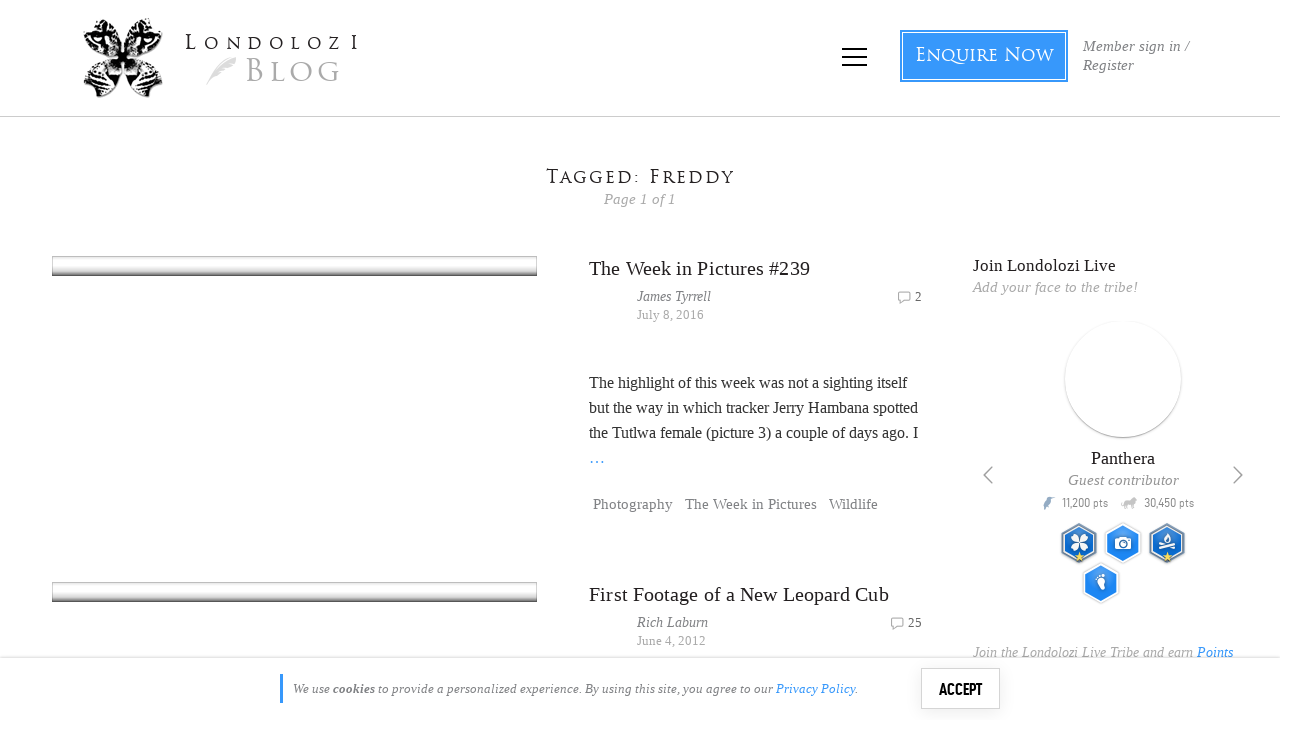

--- FILE ---
content_type: text/html; charset=utf-8
request_url: https://accounts.google.com/o/oauth2/postmessageRelay?parent=https%3A%2F%2Fblog.londolozi.com&jsh=m%3B%2F_%2Fscs%2Fabc-static%2F_%2Fjs%2Fk%3Dgapi.lb.en.2kN9-TZiXrM.O%2Fd%3D1%2Frs%3DAHpOoo_B4hu0FeWRuWHfxnZ3V0WubwN7Qw%2Fm%3D__features__
body_size: 165
content:
<!DOCTYPE html><html><head><title></title><meta http-equiv="content-type" content="text/html; charset=utf-8"><meta http-equiv="X-UA-Compatible" content="IE=edge"><meta name="viewport" content="width=device-width, initial-scale=1, minimum-scale=1, maximum-scale=1, user-scalable=0"><script src='https://ssl.gstatic.com/accounts/o/2580342461-postmessagerelay.js' nonce="UWDXKFskMzVj_wuIjB4Ryg"></script></head><body><script type="text/javascript" src="https://apis.google.com/js/rpc:shindig_random.js?onload=init" nonce="UWDXKFskMzVj_wuIjB4Ryg"></script></body></html>

--- FILE ---
content_type: application/javascript
request_url: https://koi-3qnfjs5t58.marketingautomation.services/koi?rf=&hn=blog.londolozi.com&lg=en-US%40posix&sr=1280x720&cd=24&vr=2.4.1&se=1768740443245&ac=KOI-42NLT98GIQ&ts=1768740443&pt=NaN&pl=NaN&loc=https%3A%2F%2Fblog.londolozi.com%2Ftag%2Ffreddy%2F&tp=page&ti=Freddy%20Archives%20-%20Londolozi%20Blog
body_size: -70
content:
window._ss.handleResponse({"isChatbotCapable":false,"trackingID":"202601|696cd65b4738d157d87c786e","type":"page"});
